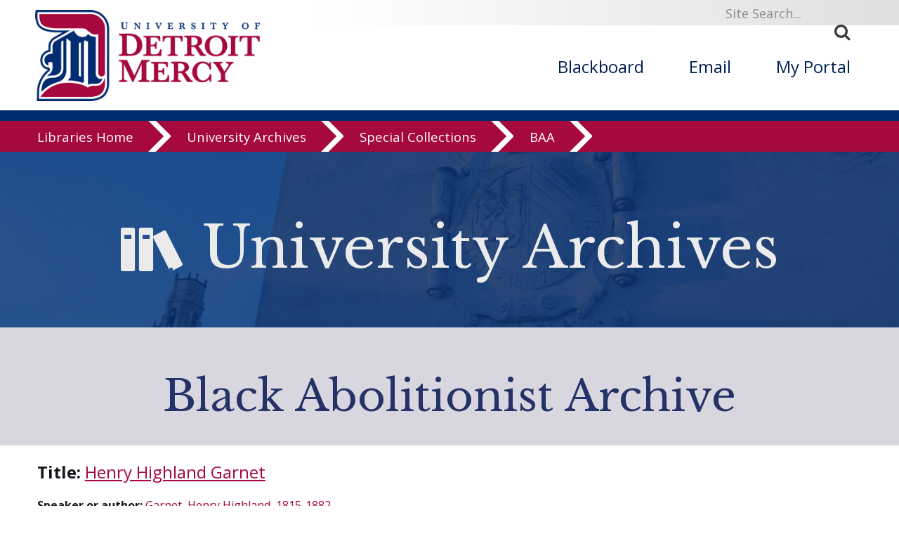

--- FILE ---
content_type: text/html; charset=UTF-8
request_url: https://libraries.udmercy.edu/archives/special-collections/?collectionSet=all&collectionCode=baa&record_id=1777
body_size: 10073
content:
<!DOCTYPE html>
<html xmlns="http://www.w3.org/1999/xhtml" lang="en">
<head>
<!-- Global Site Tag (gtag.js) - Google Analytics -->
<script async src="https://www.googletagmanager.com/gtag/js?id=UA-25746666-1"></script>
<script>
  window.dataLayer = window.dataLayer || [];
  function gtag(){dataLayer.push(arguments)};
  gtag('js', new Date());

  gtag('config', 'UA-25746666-1');
</script>

<meta content="IE=edge" http-equiv="X-UA-Compatible"/>
<meta content="text/html; charset=utf-8" http-equiv="content-Type"/>
<meta content="width=device-width, initial-scale=1.0, maximum-scale=1.0, user-scalable=0" name="viewport"/>
<meta content="telephone=no" name="format-detection"/>

<title>Black Abolitionist Archive | Henry Highland Garnet | University of Detroit Mercy Libraries</title><link rel="schema.DC" href="http://purl.org/dc/elements/1.1/" />   <meta name="DC.Title" content="Black Abolitionist Archive | Henry Highland Garnet" />    <meta name="DC.Creator" content="University of Detroit Mercy Libraries" />    <meta name="DC.Description" content="From the 1820s to the Civil War, African Americans assumed prominent roles in the transatlantic struggle to abolish slavery. In contrast to the popular belief that the abolitionist crusade was driven by wealthy whites, some 300 black abolitionists were regularly involved in the antislavery movement, heightening its credibility and broadening its agenda. The Black Abolitionist Digital Archive is a collection of over 800 speeches by antebellum blacks and approximately 1,000 editorials from the period. These important documents provide a portrait of black involvement in the anti-slavery movement; scans of these documents are provided as images and PDF files.For assistance with this collection, please contact the&nbsp;the University Archivist, Mara Powell at 313-993-1950 or the library reference desk at 313-993-1071. You may also email the reference desk for assistance at edesk@udmercy.edu." />    <meta name="DC.Publisher" content="University of Detroit Mercy Libraries" />    <meta name="DC.Rights" content="Copyright University of Detroit Mercy 2025">    <meta name="DC.Language" content="en">    <meta name="DC.Identifier" scheme="URI" content="https://libraries.udmercy.edu/archives/special-collections/?collectionSet=all&collectionCode=baa&record_id=1777">   <meta name="DC.Date.Modified" scheme="ISO8601" content="2025">
<!--BEGIN:GLOBAL-SCRIPTS-HEAD-->

 
 
<!--[if lt IE 9]><script src="//html5shim.googlecode.com/svn/trunk/html5.js"></script><![endif]-->
<link href="//fonts.googleapis.com/css?family=Open+Sans:400,600,700" rel="stylesheet" type="text/css"/>
<link href="//fonts.googleapis.com/css?family=Libre+Baskerville:400,700" rel="stylesheet" type="text/css"/>
<link type="text/css" rel="stylesheet" href="//maxcdn.bootstrapcdn.com/font-awesome/4.7.0/css/font-awesome.min.css"/>
<link type="text/css" rel="stylesheet" href="https://libraries.udmercy.edu/libs/css/icomoon.css"/> 
<link href="https://libraries.udmercy.edu/libs/css/main-style.css" rel="stylesheet"/>
<link href="https://libraries.udmercy.edu/libs/css/detroitNav.css" rel="stylesheet"/>
<link href="//www.udmercy.edu/_global/css/flexslider.css" rel="stylesheet" type="text/css"/>
<link type="text/css" rel="stylesheet" href="https://libraries.udmercy.edu/libs/css/lib-style-beta.css"/>
<link href="https://libraries.udmercy.edu/libs/css/dcStyle-beta.css" rel="stylesheet" type="text/css"/>

	 
<script src="https://libraries.udmercy.edu/libs/js/jquery-2.2.4.min.js" type="text/javascript"></script>
<script src="https://libraries.udmercy.edu/libs/js/site.js" type="text/javascript"></script>
<script type="text/javascript" src="//cdn.jsdelivr.net/jquery.slick/1.6.0/slick.min.js"></script>
<script src="https://libraries.udmercy.edu/libs/js/jquery.panzoom.min.js" type="text/javascript"></script>
<script type="text/javascript" src="https://libraries.udmercy.edu/libs/js/lightbox/magnific.popup-1.1.0.min.js"></script>
<script type="text/javascript" src="https://libraries.udmercy.edu/libs/js/scrollfix/scrollfix.js"></script>
<script type="text/javascript" src="https://libraries.udmercy.edu/libs/js/pagination.min.js"></script>
<link type="text/css" rel="stylesheet" href="https://libraries.udmercy.edu/libs/js/lightbox/magnific-popup.css"/>
<link type="text/css" rel="stylesheet" href="https://libraries.udmercy.edu/libs/css/pagination.css"/>
<script>$(document).ready(function(){
		
		$('#item-bin').pagination({
			dataSource:  $(location).attr('href').replace(/special-collections\/?(?:index.php)?/,'special-collections/ajax-beta.php'),
			totalNumber: 1,
			pageSize: 24,
			pageNumber: pageNum,
			showGoInput: true,
			showGoButton: true,
			formatGoInput: 'jump to page <%= input %> of <span class="goto-page-num"></span>',
			locator: 'items',
			triggerPagingOnInit: true,
			position: 'top',
			className: 'paginationjs',
			ajax: {
				beforeSend: function() {
					$('#item-bin').find('.item-container').html('<div class="loading">Loading next page...<br /><br /></div>');
				},
				data: {
					show:'item'
				}
			},
			afterPaging: function() {
				//console.log('wrap: ' + page_wrap);
				if(page_wrap != false){
					$('#item-bin').magnificPopup('open')
					if(page_wrap == 'prev'){
						last_index = 0;
						$.magnificPopup.instance.goTo($('.thumbnail-item').length - 1);
					}else if(page_wrap == 'next'){
						$.magnificPopup.instance.goTo(0);
					}
					page_wrap = false;
				}
			},
			callback: function(data, pagination) {
				var html = simpleTemplating(data);
				$('#item-bin').find('.item-container').html(data);
				
				// check for direct link
				var itemId = parseInt(getParameterByName('item_id'));
				if(!isNaN(itemId)){
					console.log('finding item ' + itemId);
					var i=0;
					var itemFound = false;
					var links = $('.thumbnail-item');
					var expr = new RegExp('item_id=' + itemId + '(?!\d)', 'g');
					while(i<links.length && !itemFound){
						var itemMatch = links[i].href.match(expr);
						if(itemMatch){
							itemFound = true;
							$('#item-bin').magnificPopup('open', i);
						}else{
							console.log('item not on page');
						}
						i++;
					}
				}
				
				// if zero pages hide gallery (audio/video)
				if($('#item-bin').pagination('getTotalPage') < 1){

					$('#item-bin').css('display','none');
						// remove page number from url
						pushHistory(updateUrlParameter(window.location.href, 'page'));
					
				}else{
					
					// if only one page hide controls	
					if($('#item-bin').pagination('getTotalPage') == 1){
						$('#item-bin .paginationjs').css('display','none');
						// remove page number from url
						replaceHistory(updateUrlParameter(window.location.href, 'page'));
					}else{
						// add page number to url
						replaceHistory(updateUrlParameter(window.location.href, 'page', pagination['pageNumber']));
						// set jump to page label
						$('#item-bin.goto-page-num').html($('#item-bin').pagination('getTotalPage'));
						// duplicate page controls
						if($('#item-bin .paginationjs').length > 1){
							$('#item-bin .paginationjs')[1].remove();
							$('#item-bin .paginationjs').clone(true).insertAfter($('.item-container'));
						}else{
							$('#item-bin .paginationjs').clone(true).insertAfter($('.item-container'));
						}
					}
					
				}

			}
		});
		
	});
		
// script block from index.php

		var pageNum = 1;
		function goTo(){
			location.href=$("#pagination option:selected").val();
		}
		var popup_open = 0;
		var last_index = 0;
		var current_page = 0;
		var total_pages = 0;
		var page_wrap = false;
		
		function checkArrows(){
			// hide back/next arrows and disable kb nav for first/last items
			$(document).off("keydown.libraries");
			$(document).off("keydown.mfp-gallery");
			if(current_page == 1 && $.magnificPopup.instance.currItem["index"] == 0){
				$(".mfp-arrow-left").css("display","none");
				if(!jQuery._data(document, "events" )["keydown"]){
					$(document).on("keydown.libraries",function(e) {
						39 === e.keyCode ? $.magnificPopup.instance.next() : "";
					});
				}
			}else if(current_page == total_pages && $.magnificPopup.instance.currItem["index"] == $.magnificPopup.instance.items.length-1){
				$(".mfp-arrow-right").css("display","none");
				if(!jQuery._data(document, "events" )["keydown"]){
					$(document).on("keydown.libraries",function(e) {
						37 === e.keyCode ? $.magnificPopup.instance.prev() : "";
					});
				}
			}else{
				if(!jQuery._data(document, "events" )["keydown"]){
					$(document).on("keydown.mfp-gallery",function(e) {
						37 === e.keyCode ? $.magnificPopup.instance.prev() : 39 === e.keyCode && $.magnificPopup.instance.next();
					});
				}
				$(".mfp-arrow-left").css("display","inherit");
				$(".mfp-arrow-right").css("display","inherit");
			}
		}

		// shared JS for items and records
		function getParameterByName(name) {
			var match = RegExp("[?&]" + name + "=([^&]*)").exec(window.location.search);
			return match && decodeURIComponent(match[1].replace(/\+/g, " "));
		}
		
		function updateUrlParameter(uri, key, value) {
		  // remove the hash part before operating on the uri
		  // https://gist.github.com/niyazpk/f8ac616f181f6042d1e0
		  var i = uri.indexOf("#");
		  var hash = i === -1 ? ""  : uri.substr(i);
		  uri = i === -1 ? uri : uri.substr(0, i);

		  var re = new RegExp("([?&])" + key + "=.*?(&|$)", "i");
		  var separator = uri.indexOf("?") !== -1 ? "&" : "?";

		  if (!value) {
			// remove key-value pair if value is empty
			uri = uri.replace(new RegExp("([?&]?)" + key + "=[^&]*", "i"), "");
			if (uri.slice(-1) === "?") {
			  uri = uri.slice(0, -1);
			}
			// replace first occurrence of & by ? if no ? is present
			if (uri.indexOf("?") === -1) uri = uri.replace(/&/, "?");
		  } else if (uri.match(re)) {
			uri = uri.replace(re, "$1" + key + "=" + value + "$2");
		  } else {
			uri = uri + separator + key + "=" + value;
		  }
		  return uri + hash;
		}

		function pushHistory(url){
			if(history.pushState){
				var stateObject = { dummy: true };
				if(url != $(location).attr("href"))
					history.pushState(stateObject, jQuery(document).find("title").text(), url);
			}
		}
		
		function replaceHistory(url){
			if(history.replaceState){
				var stateObject = { dummy: true };
				if(url != $(location).attr("href"))
					history.replaceState(stateObject, jQuery(document).find("title").text(), url);
			}
		}

		// ajax page template
		function simpleTemplating(data) {
			var html = "<ul>";
			$.each(data, function(index, item){
				html += "<li>"+ item +"</li>";
			});
			html += "</ul>";
			return html;
		}

		// normal thumbnail view paging and popup code
		$(document).ready(function(){
			$("#item-bin").css("display", "inherit");
			$("#item-bin").magnificPopup({
			delegate: ".thumbnail-item",
			type: "ajax",
			ajax: {
				settings: {
					type: "GET",
					data: {embed:"embed"},
					cursor: "mfp-ajax-cur"
				}
			},
			gallery:{enabled:true},
			closeOnContentClick: false,
			fixedContentPos: true,
			fixedBgPos: true,
			overflowY: "auto",
			callbacks: {
					parseAjax: function(mfpResponse) {
						mfpResponse.data = $(mfpResponse.data).find("#dcitem-container");
					},
					beforeOpen: function() {
						last_index = $.magnificPopup.instance.index;
						startWindowScroll = $(window).scrollTop();
					},
					open: function() {
						
						page_wrap = false;
						
						$(".panzoom").css("visibility","hidden");
						popup_open = 1;
						
						var item = $.magnificPopup.instance.currItem["src"].match(/item_id=(\d+)/gi);
						pushHistory(updateUrlParameter(window.location.href, "item_id", item[0].replace("item_id=","")));
						
						$("html, body").css({
							overflow: "hidden",
							height: "100%"
						});
						
						current_page = $("#item-bin").pagination("getSelectedPageNum");
						total_pages = $("#item-bin").pagination("getTotalPage");
						
						checkArrows();
						
					},
					change: function() {
						
						current_page = $("#item-bin").pagination("getSelectedPageNum");
						total_pages = $("#item-bin").pagination("getTotalPage");
						
						var item = $.magnificPopup.instance.currItem["src"].match(/item_id=(\d+)/gi);
						pushHistory(updateUrlParameter(window.location.href, "item_id", item[0].replace("item_id=","")));
						
						// set page_wrap if at first or last item
						if(popup_open == 1 && last_index != this.index) {
							if(page_wrap == false){
								if(last_index == 0 && this.index != 1){
									if(current_page != 1){
										// go to prev page
										page_wrap = "prev";
										$("#item-bin").pagination("previous");
									}
								}
								if(last_index == this.items.length-1 && this.index == 0){
									if(current_page != total_pages){
										// go to next page
										page_wrap = "next";
										$("#item-bin").pagination("next");
									}
								}
							
							}
							
							//console.log("previous: " + last_index + ", current: " + this.index);
							last_index = this.index;
							
						}
						
					},
					ajaxContentAdded: function() {
						
						magnificPopup = $.magnificPopup.instance;
	   
						// actions for popup display
	 
						$(".content-pad").css("display","none");
						$("#top-link").css("visibility","hidden");
						$(".panzoom").css("visibility","hidden");
	   
						var $buttons = $(".panzoom-buttons");
						$(".panzoom").panzoom({
							$zoomIn: $buttons.find(".zoom-in"),
							$zoomOut: $buttons.find(".zoom-out"),
							$zoomRange: $buttons.find(".zoom-range"),
							$reset: $buttons.find(".reset"),
							increment: 0.1,
							minScale: 0.5,
							onReset: function() {
								$(".panzoom").panzoom("setMatrix", [0.85, 0, 0, 0.85, -1, ($(".panzoom-parent").height()/2 -  $(".panzoom").height()/2 - 10)]);
								$(".panzoom").css("visibility","visible");
							}
						});
	 
						$(".panzoom").load(function() {$(".panzoom").panzoom("reset", false)});
	 
						if(addthis.layers.refresh)
							addthis.layers.refresh();
						
						checkArrows();
						
						$("#img-nav-next").css("display","none");
						$("#img-nav-previous").css("display","none");
						$("#img-jump").css("display","none");
	 
					 },
					 close: function() {
						$(".content-pad").css("display","inline");
						$("#top-link").css("visibility","visible");
						$(".panzoom").css("visibility","visible");
						/* scroll fix for mobile - improve with https://stackoverflow.com/questions/3656592/how-to-programmatically-disable-page-scrolling-with-jquery*/
						$("html, body").css({
							overflow: "auto",
							height: "auto"
						});
						popup_open = 0;
						pushHistory(updateUrlParameter(window.location.href, "item_id", ""));
					 }
				}
			});
			$("#thumbnail-navigation").scrollFix();
			
		});</script>
 <!--END:GLOBAL-SCRIPTS-HEAD-->
 









	
    <style>
    
        .content { max-width: 1200px; margin-left: auto; margin-right: auto; padding: 0 1%;   }
		.content p, .content li { line-height: 1.4em; }
		.content img { max-width: 100%; max-height: 100%; margin-left: auto; margin-right: auto; display: block; }
		.content:first-of-type { padding: 0 1%; }
		.item.content img { margin: 2em; }
       
    
        @media only screen and (min-width: 1015px) {
            .wrapper.one-row.content.topPad {padding-top: 322px;}
        } 
        .slide-out-div{top:40vh !important;}
    </style>
	</head>
	<body id="landing">

 <!--BEGIN:SKIP TO SECTION NAV-->
 
<a id="top"><img alt="Back to Top" src="//www.udmercy.edu/_global/images/pixel.gif"/></a>
<div class="screenreader">
  <a href="#skipToTopNav" title="Skip to Main Site Navigation"><img alt="Top Nav" height="1" src="//www.udmercy.edu/_global/images/pixel.gif" width="1"/></a>
  <a href="#skipTocontent" title="Skip to content"><img alt="content" height="1" src="//www.udmercy.edu/_global/images/pixel.gif" width="1"/></a>
  <a href="#skipToFooter" title="Skip to Footer"><img alt="Site Footer" height="1" src="//www.udmercy.edu/_global/images/pixel.gif" width="1"/></a> 
</div>
<gcse:searchresults-only linktarget="_parent"></gcse:searchresults-only><!--END:SKIP TO SECTION NAV-->
 
 


    
        
	<div class="mobileMenu mob-only">         <div class="mob-only mobile-search">
            <form action="" id="search-box-mobile" method="get" name="searchSites" title="search">
                <div class="search">
                  <label class="icon" for="q" title="search"><span><strong>.</strong></span></label>
                  <input name="cx" type="hidden" value="010496478773897726312:ccmil19sose"/>
                  <input name="ie" type="hidden" value="UTF-8"/>
                  <input id="q search-mobile" name="q" onblur="if (this.value=='') this.value = 'Site Search...'" onfocus="if (this.value=='Site Search...') this.value = ''" title="Search" type="text" value="Site Search..."/>
                  <button name="sa" title="submit" type="submit">
                    <i class="fa fa-search"><span>Search</span></i>
                  </button>
                </div>
              </form>
             
		</div>
	
	
		<div class="mobileNav clear">
		<ul class="mainNav">
			<li class="parent active">
				<div>
					<a class="parent active" href="https://libraries.udmercy.edu/">Libraries</a>
					<span class="icon open"></span>
				</div>				<ul style="display: block;">
					<li class="parent">
						<div>
							<a class=" parent " href="https://libraries.udmercy.edu/students">Students</a>
							<span class="icon"></span>
						</div>
						<ul>
							<li class="parent">
							<div>
								<a class="parent" href="#" target="">Research</a>
								<span class="icon"></span>
							</div>
								<ul>
									<li class="">
                                        <div>
                                            <a class="" href="https://dalnet-primo.hosted.exlibrisgroup.com/primo-explore/search?institution=01DAL_UDM&vid=01DAL_UDM&tab=default_tab&search_scope=default_scope&mode=Basic&displayMode=full&highlight=true&query=any,contains,&displayField=all&sortby=rank&lang=en_US">Search the catalog</a>
                                        </div>
                                    </li>
                                    <li>
                                        <div>
                                            <a class="" href="https://libraries.udmercy.edu/guides">Subject guides</a>
                                        </div>
                                    </li>
                                    <li>
                                        <div>
                                            <a class="" href="https://libraries.udmercy.edu/databases/subject">Databases by subject</a>
                                        </div>
                                    </li>
                                    <li>
                                        <div>
                                            <a class="" href="https://udmercy.libguides.com/az.php">Databases A-Z</a>
                                        </div>
                                    </li>
                                    <li>
                                        <div>
                                            <a class="" href="https://libraries.udmercy.edu/ill/">Interlibrary Loan</a>
                                        </div>
                                    </li>
                                    <li>
                                        <div>
                                            <a class="" href="https://dalnet-primo.hosted.exlibrisgroup.com/primo-explore/account?vid=01DAL_UDM&section=overview&lang=en_US">My library account</a>
                                        </div>
                                    </li>
								</ul>
							</li>
							<li class="parent">
								<div>
									<a class="parent" href="https://libraries.udmercy.edu/contact" target="">Contact</a>
									<span class="icon"></span>
								</div>
									<ul>
										<li class="">
											<div>
												<a class="" href="https://libraries.udmercy.edu/contact/email">Email a librarian</a>
											</div>
										</li>
										<li class="">
											<div>
												<a class="" href="https://libraries.udmercy.edu/contact">Library IM</a>
											</div>
										</li>
									</ul>
							</li>
							<li>
								<div>
									<a class="" href="https://libraries.udmercy.edu/ids" target="">Blackboard help</a>
									<span class="icon"></span>
								</div>
							</li>
						</ul>
					</li>
				</ul>				<ul style="display: block;">
					<li class="parent">
						<div>
							<a class=" parent " href="https://libraries.udmercy.edu/faculty">Faculty</a>
							<span class="icon"></span>
						</div>
						<ul>
							<li class="parent">
							<div>
								<a class="parent" href="#" target="">Research</a>
								<span class="icon"></span>
							</div>
								<ul>
									<li class="">
                                        <div>
                                            <a class="" href="https://dalnet-primo.hosted.exlibrisgroup.com/primo-explore/search?institution=01DAL_UDM&vid=01DAL_UDM&tab=default_tab&search_scope=default_scope&mode=Basic&displayMode=full&highlight=true&query=any,contains,&displayField=all&sortby=rank&lang=en_US">Search the catalog</a>
                                        </div>
                                    </li>
                                    <li>
                                        <div>
                                            <a class="" href="https://libraries.udmercy.edu/guides">Subject guides</a>
                                        </div>
                                    </li>
                                    <li>
                                        <div>
                                            <a class="" href="https://libraries.udmercy.edu/databases/subject">Databases by subject</a>
                                        </div>
                                    </li>
                                    <li>
                                        <div>
                                            <a class="" href="https://udmercy.libguides.com/az.php">Databases A-Z</a>
                                        </div>
                                    </li>
                                    <li>
                                        <div>
                                            <a class="" href="https://libraries.udmercy.edu/ill/">Interlibrary Loan</a>
                                        </div>
                                    </li>
                                    <li>
                                        <div>
                                            <a class="" href="https://dalnet-primo.hosted.exlibrisgroup.com/primo-explore/account?vid=01DAL_UDM&section=overview&lang=en_US">My library account</a>
                                        </div>
                                    </li>
								</ul>
							</li>
							<li class="parent">
								<div>
									<a class="parent" href="#" target="">Contact</a>
									<span class="icon"></span>
								</div>
									<ul>
										<li class="">
											<div>
												<a class="" href="https://libraries.udmercy.edu/contact/email">Email a librarian</a>
											</div>
										</li>
										<li class="">
											<div>
												<a class="" href="https://libraries.udmercy.edu/contact">Library IM</a>
											</div>
										</li>
										<li class="">
											<div>
												<a class="" href="https://libraries.udmercy.edu/contact/schedule">Request a session</a>
											</div>
										</li>
									</ul>
							</li>
							<li class="parent">
								<div>
									<a class="parent" href="https://libraries.udmercy.edu/ids/" target="">Blackboard help</a>
									<span class="icon"></span>
								</div>
								<ul>
									<li>
										<div>
											<a class="" href="https://libraries.udmercy.edu/ids/faculty">Blackboard help for faculty</a>
										</div>
									</li>
									<li>
										<div>
											<a class="" href="https://libraries.udmercy.edu/ids/faculty/workshops">Faculty workshops & events</a>
										</div>
									</li><!--
									<li>
										<div>
											<a class="" href="https://libraries.udmercy.edu/ids/faculty/services">Course development services</a>
										</div>
									</li>
									<li>
										<div>
											<a class="" href="https://libraries.udmercy.edu/ids/faculty/policies">Policies, forms, & checklists</a>
										</div>
									</li> -->
								</ul>
							</li>
							<li>
								<div>
									<a class="" href="https://libraries.udmercy.edu/faculty/handbook">Faculty handbook</a>
								</div>
							</li>
						</ul>
					</li>
				</ul>				<ul style="display: block;">
					<li class="">
						<div>
							<a class=" " href="https://libraries.udmercy.edu/community">Community</a>
							<span class="icon"></span>
						</div>
					</li>
				</ul>
				<ul style="display: block;">
					<li class="">
						<div>
							<a class=" " href="https://libraries.udmercy.edu/alumni">Alumni</a>
							<span class="icon"></span>
						</div>
					</li>
				</ul>
				<ul style="display: block;">
					<li class="parent">
						<div>
							<a class=" parent " href="https://libraries.udmercy.edu/mcnichols">McNichols campus library</a>
							<span class="icon"></span>
						</div>
						<ul>
							<li>
								<div>
									<a class="" href="https://libraries.udmercy.edu/contact/" target="">Contact</a>
								</div>
							</li>
							<li>
								<div>
									<a class="" href="https://libraries.udmercy.edu/guides/" target="">Subject guides</a>
								</div>
							</li>
							<li>
								<div>
									<a class="" href="https://libraries.udmercy.edu/contact/directory/?byDept=y&location=mcnichols" target="">Directory</a>
								</div>
							</li>
							
						</ul>
					</li>
				</ul>				<ul style="display: block;">
					<li class="parent">
						<div>
							<a class=" parent " href="https://libraries.udmercy.edu/dental">Dental school library</a>
							<span class="icon"></span>
						</div>
						<ul>
							<li>
								<div>
									<a class="" href="https://libraries.udmercy.edu/contact/" target="">Contact</a>
								</div>
							</li>
							<li>
								<div>
									<a class="" href="https://libraries.udmercy.edu/guides/" target="">Subject guides</a>
								</div>
							</li>
							<li>
								<div>
									<a class="" href="https://libraries.udmercy.edu/contact/directory/?byDept=y&location=dental" target="">Directory</a>
								</div>
							</li>
							
						</ul>
					</li>
				</ul>				<ul style="display: block;">
					<li class="parent">
						<div>
							<a class=" parent " href="https://libraries.udmercy.edu/optometry">Optometry library</a>
							<span class="icon"></span>
						</div>
						<ul>
							<li>
								<div>
									<a class="" href="https://libraries.udmercy.edu/contact/" target="">Contact</a>
								</div>
							</li>
							<li>
								<div>
									<a class="" href="https://libraries.udmercy.edu/guides/" target="">Subject guides</a>
								</div>
							</li>
							<li>
								<div>
									<a class="" href="https://libraries.udmercy.edu/contact/directory/?byDept=y&location=optometry" target="">Directory</a>
								</div>
							</li>
							
						</ul>
					</li>
				</ul>				<ul style="display: block;">
					<li class="parent">
						<div>
							<a class=" parent " href="https://libraries.udmercy.edu/archives">University Archives</a>
							<span class="icon"></span>
						</div>
						<ul>
							<li>
								<div>
									<a class="" href="https://libraries.udmercy.edu/archives/special-collections/" target="">Special Collections</a>
								</div>
							</li>
							</li>
						</ul>
					</li>
				</ul>				<ul style="display: block;">
					<li class="">
						<div>
							<a class=" " href="https://libraries.udmercy.edu/features">Features</a>
							<span class="icon"></span>
						</div>
					</li>
				</ul>
			</li>
		</ul>
    </div>
    <a class="homeLink" href="//www.udmercy.edu/index.php">University Home <i aria-hidden="true" class="fa fa-chevron-circle-right"> </i></a>
    </div>


	<div id="mainWrapper"> 
 

<!--***BEGIN: HEADER***-->
<header class="full-wrapper header clear">
<div class="search-bar col12">
  <div class="wrapper one-row">
    <div class="search-box" id="skipToSearch">
      <form action="" id="search-box" name="searchSites" title="search">
        <div class="search">
          <label class="icon" for="q" title="search"><span><strong>.</strong></span></label>
          <input name="cx" type="hidden" value="010496478773897726312:ccmil19sose"/>
          <input name="ie" type="hidden" value="UTF-8"/>
          <input alt="search box" id="q" name="q" onblur="if (this.value=='') this.value = 'Site Search...'" onfocus="if (this.value=='Site Search...') this.value = ''" title="Search" type="text" value="Site Search..."/>
          <button alt="submit" name="sa" title="submit" type="submit">
            <i class="fa fa-search"><span>Search</span></i>
          </button>
        </div>
      </form>
      
    </div>
  </div>
</div>
<div class="wrapper one-row">
   <!-- Mobile Only -->
    <div class="menuIcon col1 mob-only">
      <i aria-hidden="true" class="fa fa-bars mobileMenuTrigger"> </i> 
      <i aria-hidden="true" class="fa fa-times mobileMenuTrigger"> </i>
    </div>
    <!-- END Mobile Only -->
    <div class="col4">
        <a href="//www.udmercy.edu/index.php" target="_blank">
        <img alt="University of Detroit Mercy Logo" class="logo" src="//www.udmercy.edu/_global/images/header/detroit-mercy-logo.png" title="University of Detroit Mercy"/>
            <img alt="University of Detroit Mercy Wide" class="logo-long" src="//www.udmercy.edu/_global/images/header/detroit-mercy-logo-long.png" title="University of Detroit Mercy"/>
            <img alt="University of Detroit Mercy Mobile" class="logo-mobile" src="//www.udmercy.edu/_global/images/header/detroit-mercy-logo-D.png" title="University of Detroit Mercy"/>  
    </a>
	<span id="beta"><img class="logo" src="//libraries.udmercy.edu/libs/images/beta-flag.png" /><img class="logo-long" src="//libraries.udmercy.edu/libs/images/beta-flag.png"/></span>
  </div>
  <div class="col1 mob-only">
    <i class="fa fa-search mobileMenuTrigger"> </i>
  </div>
                    <nav class="main-nav col8" id="skipToTopNav">
            <ul>
                <li><a href="https://blackboard.udmercy.edu" target="_blank">Blackboard</a></li>
                <li><a href="//portal.office.com" target="_blank">Email</a></li>
                <li><a href="//my.udmercy.edu" target="_blank">My Portal</a></li>
            </ul>
        </nav>
    </div>

 <!--***START: College Title ***-->
  
<div class="full-wrapper pre-section-bar clear college-title">
  <div class="wrapper one-row title"><a href="https://libraries.udmercy.edu">Libraries</a> <i class=" fa fa-chevron-right" aria-hidden="true"></i></div>
</div>

<!--***END: College Title ***-->

 <!--***END: College Title ***-->
 <!-- *** BEGIN: Detroit Nav *** -->
 



<!--***BEGIN: SECTION NAV***-->
<div id="ribbon-menu"><div id="menu-content-local"><a class="ribbon-menu-item" href="https://libraries.udmercy.edu/">Libraries Home</a> 
<a class="ribbon-menu-item" href="https://libraries.udmercy.edu/archives/">University Archives</a> 
<a class="ribbon-menu-item" href="https://libraries.udmercy.edu/archives/special-collections/">Special Collections</a> 
<a class="ribbon-menu-item" href="https://libraries.udmercy.edu/archives/special-collections/index.php?collectionSet=all&collectionCode=baa
">BAA</a> 
</div></div>

 <!-- *** END: Detroit Nav *** -->
 <!--***END: SECTION NAV***-->
 </header>
 <!--***END: HEADER***-->
 
 <!--<div class="header-pad">&nbsp;</div>-->
 <!--BEGIN:content-->
 
<div class="col12" style="margin-bottom: 1em;"><div class="feature-head-bin"><div style="background: url(https://libraries.udmercy.edu/libs/images/hub-banners/mcn-ext-04.jpg) no-repeat 30%; background-size: 100% auto;" ><div class="feature-head-mask"><h1><i class="icon-services" aria-hidden="true"></i> University Archives</h1></div></div></div></div>
<div id="page-banner">
	<div id="page-heading" class="content-local">
		<div class="page-heading-content">Black Abolitionist Archive</div>

</div>
</div><div class="content"><div id="record-title"><span class="dc-label">Title:</span> <a href="?collectionSet=all&collectionCode=baa&field=DC_title&term=Henry+Highland+Garnet">Henry Highland Garnet</a></div><p><span class="dc-label">Speaker or author:</span> <a href="?collectionSet=all&collectionCode=baa&field=DC_creator&term=Garnet%2C+Henry+Highland%2C+1815-1882">Garnet, Henry Highland, 1815-1882</a></p><p><span class="dc-label">Newspaper or publication:</span> <a href="?collectionSet=all&collectionCode=baa&field=DC_title_parent&term=Weekly+Anglo-African+%281859+-+1862%29">Weekly Anglo-African (1859 - 1862)</a></p><p> Lively and debated speech in which the speaker defended his position on the colonization of Africa by free people of color. The speaker was for Colonization, but felt that his position on this effort had been misunderstood. (This speech is continued in speech 21063 and these two speeches are combined here.)</p><p><span class="dc-label">Description of file(s):</span> PDF 26 page, 6,279 word document (text and images)</p><p><span class="dc-label">Date published:</span> <a href="?collectionSet=all&collectionCode=baa&field=DC_date&term=1859-08-29">1859-08-29</a></p><p><span class="dc-label">Subjects:</span> <a target="_top" href='?collectionSet=all&collectionCode=baa&field=keyword%7Cdc_subject_scheme-lcsh&term=%22Abolitionists--United+States%22'>Abolitionists--United States</a>; <a target="_top" href='?collectionSet=all&collectionCode=baa&field=keyword%7Cdc_subject_scheme-lcsh&term=%22African+American+abolitionists%22'>African American abolitionists</a>; <a target="_top" href='?collectionSet=all&collectionCode=baa&field=keyword%7Cdc_subject_scheme-lcsh&term=%22African+Americans--Colonization%22'>African Americans--Colonization</a>; <a target="_top" href='?collectionSet=all&collectionCode=baa&field=keyword%7Cdc_subject_scheme-lcsh&term=%22Antislavery+movements--United+States%22'>Antislavery movements--United States</a>; <a target="_top" href='?collectionSet=all&collectionCode=baa&field=keyword%7Cdc_subject_scheme-lcsh&term=%22Slavery%22'>Slavery</a>; <a target="_top" href='?collectionSet=all&collectionCode=baa&field=keyword%7Cdc_subject_scheme-lcsh&term=%22United+States--History--19th+century%22'>United States--History--19th century</a></p><p><span class="dc-label">Keywords:</span> <a target="_top" href='?collectionSet=all&collectionCode=baa&field=keyword%7Cdc_subject_keywords&term=%22abolitionists%22'>abolitionists</a>; <a target="_top" href='?collectionSet=all&collectionCode=baa&field=keyword%7Cdc_subject_keywords&term=%22Africa%22'>Africa</a>; <a target="_top" href='?collectionSet=all&collectionCode=baa&field=keyword%7Cdc_subject_keywords&term=%22African+Civilization+Society%22'>African Civilization Society</a>; <a target="_top" href='?collectionSet=all&collectionCode=baa&field=keyword%7Cdc_subject_keywords&term=%22American+Colonization+Society%22'>American Colonization Society</a>; <a target="_top" href='?collectionSet=all&collectionCode=baa&field=keyword%7Cdc_subject_keywords&term=%22Boston%22'>Boston</a>; <a target="_top" href='?collectionSet=all&collectionCode=baa&field=keyword%7Cdc_subject_keywords&term=%22children%22'>children</a>; <a target="_top" href='?collectionSet=all&collectionCode=baa&field=keyword%7Cdc_subject_keywords&term=%22Christianity%22'>Christianity</a>; <a target="_top" href='?collectionSet=all&collectionCode=baa&field=keyword%7Cdc_subject_keywords&term=%22civilization%22'>civilization</a>; <a target="_top" href='?collectionSet=all&collectionCode=baa&field=keyword%7Cdc_subject_keywords&term=%22England%22'>England</a>; <a target="_top" href='?collectionSet=all&collectionCode=baa&field=keyword%7Cdc_subject_keywords&term=%22explorers%22'>explorers</a>; <a target="_top" href='?collectionSet=all&collectionCode=baa&field=keyword%7Cdc_subject_keywords&term=%22Great+Britain%22'>Great Britain</a>; <a target="_top" href='?collectionSet=all&collectionCode=baa&field=keyword%7Cdc_subject_keywords&term=%22Hayti%22'>Hayti</a>; <a target="_top" href='?collectionSet=all&collectionCode=baa&field=keyword%7Cdc_subject_keywords&term=%22history%22'>history</a>; <a target="_top" href='?collectionSet=all&collectionCode=baa&field=keyword%7Cdc_subject_keywords&term=%22Ireland%22'>Ireland</a>; <a target="_top" href='?collectionSet=all&collectionCode=baa&field=keyword%7Cdc_subject_keywords&term=%22Jamaica%22'>Jamaica</a>; <a target="_top" href='?collectionSet=all&collectionCode=baa&field=keyword%7Cdc_subject_keywords&term=%22liberty%22'>liberty</a>; <a target="_top" href='?collectionSet=all&collectionCode=baa&field=keyword%7Cdc_subject_keywords&term=%22Mason+and+Dixon+line%22'>Mason and Dixon line</a>; <a target="_top" href='?collectionSet=all&collectionCode=baa&field=keyword%7Cdc_subject_keywords&term=%22New+England%22'>New England</a>; <a target="_top" href='?collectionSet=all&collectionCode=baa&field=keyword%7Cdc_subject_keywords&term=%22Scotland%22'>Scotland</a></p><p><span class="dc-label">People:</span> <a target="_top" href='?collectionSet=all&collectionCode=baa&field=keyword%7Cdc_subject_personalnames&term=%22Downing%2C+George+T.%22'>Downing, George T.</a>; <a target="_top" href='?collectionSet=all&collectionCode=baa&field=keyword%7Cdc_subject_personalnames&term=%22Grimes%2C+Leonard+A.%22'>Grimes, Leonard A.</a>; <a target="_top" href='?collectionSet=all&collectionCode=baa&field=keyword%7Cdc_subject_personalnames&term=%22Johnson%2C+Ezra+R.%22'>Johnson, Ezra R.</a>; <a target="_top" href='?collectionSet=all&collectionCode=baa&field=keyword%7Cdc_subject_personalnames&term=%22Nell%2C+William+C.%22'>Nell, William C.</a></p><p><span class="dc-label">Publication type:</span> <a target="_top" href='?collectionSet=all&collectionCode=baa&field=keyword%7Cdc_type&term=%22Newspapers%22'>Newspapers</a>; <a target="_top" href='?collectionSet=all&collectionCode=baa&field=keyword%7Cdc_type&term=%22Speeches%22'>Speeches</a></p><!-- AddThis Button BEGIN -->
		<div id="addthis" class="addthis_inline_share_toolbox"></div>
	<!-- AddThis Button END --><div style="clear:both;"></div><div id="item-bin" style="display: none;">
            <div class="item-container"></div>
        </div><p  class="spFooter">The material featured on this site is subject to copyright protection unless otherwise indicated. The documents may be reproduced free of charge in any format or medium, provided it is reproduced accurately and not used in a misleading context. The source of the material, the University of Detroit Mercy Black Abolitionist Archive, must be identified and the copyright status acknowledged.</p> </div>

 
 
 
 
 
 
 
 
 
 
 
 
 
 
        
        
                     
 

 <!--END:content-->
  
 



</div>
 
 






<!--***BEGIN: FOOTER***-->
<footer class="full-wrapper clear content-pad" id="skipToFooter">

	<div id="pre-footer">
		<img src="https://libraries.udmercy.edu/libs/images/university-name-with-tagline.png" />
	</div>    

        

    <div class="footer-top clear">
        <div class="wrapper one-row">
            <div class="content-local flex">
				<div class="col1"> 
					<a class="footer-item" style="text-transform: uppercase;" href="https://libraries.udmercy.edu/mcnichols">McNichols Campus Library</a>
					<a class="footer-item" style="text-transform: uppercase;" href="https://libraries.udmercy.edu/dental">Dental School Library</a>
					<a class="footer-item" style="text-transform: uppercase;" href="https://libraries.udmercy.edu/optometry">Optometry School Library</a>
					
				</div>
				<div class= "col2">
					<span class="title">FOLLOW<br/>DETROIT MERCY<br/>LIBRARIES /</span>
					<ul>
						<!--<li><a href="http://fb.me/DetroitMercyLibraries"><em aria-hidden="true" class="fa fa-facebook-square">&nbsp;</em><span>Facebook</span></a></li> -->
						<li><a href="http://www.twitter.com/UDM_Libraries/"><em aria-hidden="true" class="fa fa-twitter-square">&nbsp;</em><span>Twitter</span></a></li>
						<li><a href="http://www.youtube.com/UDMIDS/"><em aria-hidden="true" class="fa fa-youtube-square">&nbsp;</em><span>YouTube</span></a></li>
					<!-- RSS link not current used
					<li><a href="#"><em aria-hidden="true" class="fa fa-rss-square">&#160;</em><span>RSS</span></a></li>
					-->
						<li><a href="https://www.instagram.com/detroitmercylibraries/"><em aria-hidden="true" class="fa fa-instagram">&nbsp;</em><span>Instagram</span></a></li>
					<!--	<li><a href="http://www.linkedin.com/company/university-of-detroit-mercy"><em aria-hidden="true" class="fa fa-linkedin-square">&nbsp;</em><span>LinkedIn</span></a></li> -->
					</ul>
					<p class="identity">University of Detroit Mercy,<br>
					 a Catholic university in the<br>
					 Jesuit and Mercy traditions</p>
					<p class="address">4001 W. McNichols Road<br>
					 Detroit, MI 48221-3038</p>
				</div>
				<div class="col3">
					<a class="footer-item" style="text-transform: uppercase;" href="https://libraries.udmercy.edu/page.php?category=5&item_id=153">Libraries Mission</a>
					<a class="footer-item" style="text-transform: uppercase;" href="https://libraries.udmercy.edu/contact">Contact</a>
				<!--	<a class="footer-item" style="text-transform: uppercase;" href="https://libraries.udmercy.edu/ids/page.php?category=5&item_id=154">IDS Mission</a> -->
					
						<p>[ <i class="fa fa-cog" aria-hidden="true"></i> <a href="https://libraries.udmercy.edu/staff/index.php">Library Staff Login</a> ]</p>

				</div>
				<div style="clear:both;"></div>
			</div>
		</div>
    </div>
	
    <div class="footer-bottom">
        <div class="wrapper">
            <ul>
                <li><a href="//www.udmercy.edu/about/mission-vision/index.php" target="_blank">Mission</a></li>
				<li><a href="//www.udmercy.edu/life/public-safety/index.php" target="_blank">Safety</a></li>
				<li><a href="//www.udmercy.edu/about/consumer-info/privacy-policy.php" target="_blank">Privacy Policy</a></li>
				<li><a href="//www.udmercy.edu/about/consumer-info/index.php" target="_blank">Consumer Disclosure</a></li>                                
            </ul>
        </div>
    </div>
</footer>
<!--***END: FOOTER***-->
 <a href="#top" id="top-link" title="To top of page"><span>Back to Top</span></a> <!--BEGIN:GLOBAL-SCRIPTS-END-->
  
<script src="//www.udmercy.edu/_global/js/jquery.tabSlideOut.v1.3.js"></script>
<script src="//www.udmercy.edu/_global/js/jquery.magnific-popup.min.js"></script>
<script src="//www.udmercy.edu/_global/js/pushMenu.js"></script>
<script src="//www.udmercy.edu/_global/js/classie.js"></script>
<script src="//www.udmercy.edu/_global/js/bootsidemenu.js"></script>
<script src="https://libraries.udmercy.edu/libs/js/flexslider/flexslider.js"></script>
<script src="https://libraries.udmercy.edu/libs/js/home-site.js" type="text/javascript"></script>
<script>
  (function() {
    var cx = '010496478773897726312:ccmil19sose';
    var gcse = document.createElement('script');
    gcse.type = 'text/javascript';
    gcse.async = true;
    gcse.src = (document.location.protocol == 'https:' ? 'https:' : 'http:') +
        '//cse.google.com/cse.js?cx=' + cx;
    var s = document.getElementsByTagName('script')[0];
    s.parentNode.insertBefore(gcse, s);
  })();
</script>

<script src="https://libraries.udmercy.edu/libs/js/retina.min.js" type="text/javascript" ></script>
<!-- <script type="text/javascript">var addthis_config = {"data_track_addressbar":false};</script>
<script type="text/javascript" src="//s7.addthis.com/js/300/addthis_widget.js#pubid=udmlibraries"></script> -->
 <!--END:GLOBAL-SCRIPTS-END-->
</body>
</html>


--- FILE ---
content_type: text/html; charset=UTF-8
request_url: https://libraries.udmercy.edu/archives/special-collections/ajax-beta.php?collectionSet=all&collectionCode=baa&record_id=1777&show=item&pageSize=24&pageNumber=1&_=1763813117289
body_size: 258
content:
{"items":["<a href=\"?collectionSet=all&collectionCode=baa&record_id=1777&item_id=2081&page=0\" class=\"thumbnail-item\"><img src=\"https:\/\/libraries.udmercy.edu\/digital_collections\/baa\/thumbnails\/Garnet_21014spe.pdf.jpg\" \/><div class=\"thumbnail-label-bin\"><div class=\"thumbnail-label\">Henry Highland Garnet<\/div><div class=\"thumbnail-number\">1 of 1<\/div><\/div><\/a>\r\n\r\n"]}

--- FILE ---
content_type: text/css
request_url: https://libraries.udmercy.edu/libs/css/icomoon.css
body_size: 531
content:
@font-face {
  font-family: 'icomoon';
  src:  url('fonts/icomoon.eot?njphcn');
  src:  url('fonts/icomoon.eot?njphcn#iefix') format('embedded-opentype'),
    url('fonts/icomoon.ttf?njphcn') format('truetype'),
    url('fonts/icomoon.woff?njphcn') format('woff'),
    url('fonts/icomoon.svg?njphcn#icomoon') format('svg');
  font-weight: normal;
  font-style: normal;
  font-display: block;
}

[class^="icon-"], [class*=" icon-"] {
  /* use !important to prevent issues with browser extensions that change fonts */
  font-family: 'icomoon' !important;
  speak: none;
  font-style: normal;
  font-weight: normal;
  font-variant: normal;
  text-transform: none;
  line-height: 1;

  /* Better Font Rendering =========== */
  -webkit-font-smoothing: antialiased;
  -moz-osx-font-smoothing: grayscale;
}

.icon-info-circle:before {
  content: "\f05a";
}
.icon-tooth:before {
  content: "\e901";
}
.icon-tower:before {
  content: "\e906";
}
.icon-blackboard:before {
  content: "\e900";
}
.icon-community:before {
  content: "\f0c0";
}
.icon-list-li:before {
  content: "\f0ca";
}
.icon-faculty:before {
  content: "\e903";
}
.icon-alumni:before {
  content: "\e904";
}
.icon-help:before {
  content: "\e905";
}
.icon-students:before {
  content: "\e907";
}
.icon-services:before {
  content: "\e920";
}
.icon-standards:before {
  content: "\e921";
}
.icon-lightbulb:before {
  content: "\f0eb";
}
.icon-head:before {
  content: "\e902";
}
